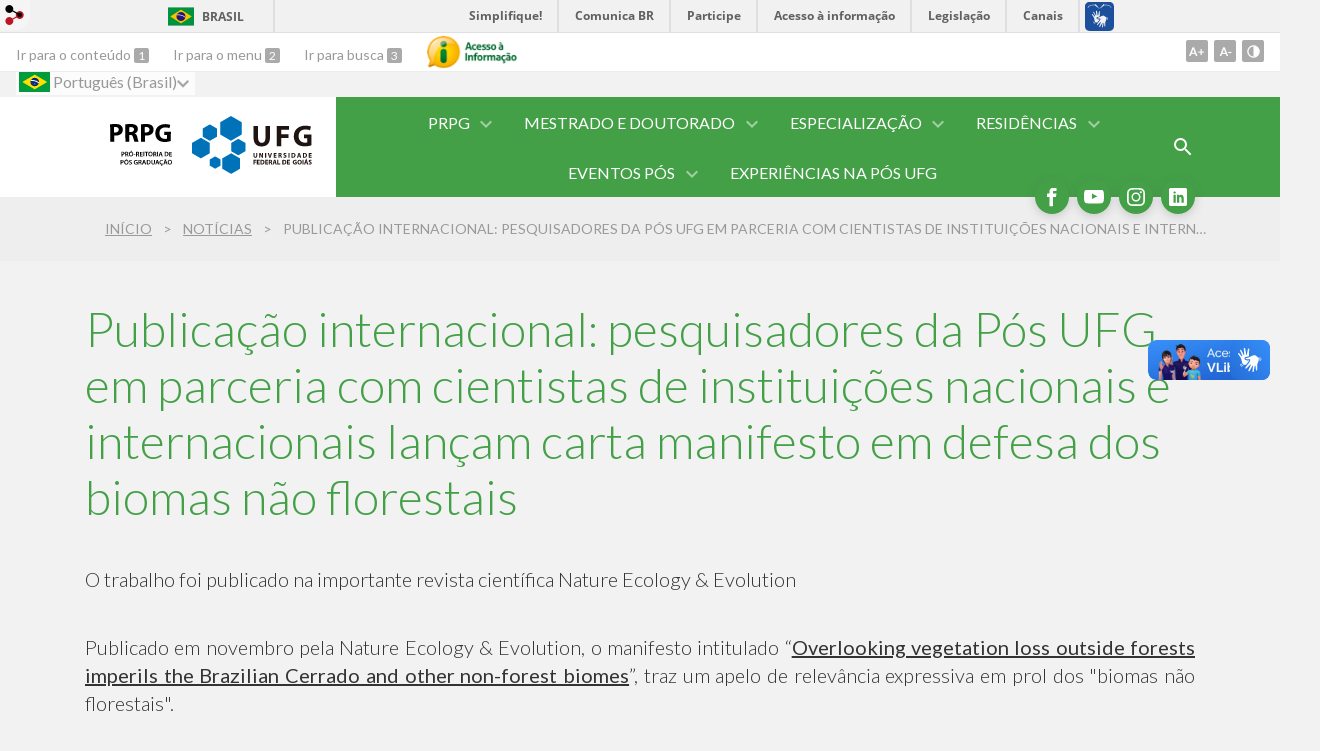

--- FILE ---
content_type: text/html; charset=utf-8
request_url: https://prpg.ufg.br/n/defesa-biomas-nao-florestais
body_size: 13591
content:
<!doctype html>
<html lang="pt-BR">
  <head>
    <!-- Google tag (gtag.js) -->
<script async src="https://www.googletagmanager.com/gtag/js?id=G-W6RXQNS8D3"></script>
<script>
  window.dataLayer = window.dataLayer || [];
  function gtag(){dataLayer.push(arguments);}
  gtag('js', new Date());

  gtag('config', 'G-W6RXQNS8D3');
</script>
    <title>Publicação internacional: pesquisadores da Pós UFG em parceria com cientistas de instituições nacionais e internacionais lançam carta manifesto em defesa dos biomas não florestais  | PRPG - Pró-Reitoria de Pós-Graduação</title>
    <meta charset="utf-8"/>
    <meta name="description" content="PRPG - Pró-Reitoria de Pós-Graduação da UFG"/>
    <meta name="viewport" content="width=device-width, initial-scale=1">
    <!--[if lt IE 9]>
      <script src="//html5shim.googlecode.com/svn/trunk/html5.js"></script>
    <![endif]-->
    <meta name="csrf-param" content="authenticity_token" />
<meta name="csrf-token" content="in6ZSSRQmKm6sTvNbsvrqY79FMHWYi/TatC9+SJsmSufEAiachJ76MTIrakjUhgqEeut74bn7fRrA5SWn/rv3w==" />
    <meta property="og:title" content="Publicação internacional: pesquisadores da Pós UFG em parceria com cientistas de instituições nacionais e internacionais lançam carta manifesto em defesa dos biomas não florestais  | PRPG - Pró-Reitoria de Pós-Graduação" />
  <meta property="og:image" content="https://files.cercomp.ufg.br/weby/up/85/o/PRPG_UFG-COR_42-01.svg?1561663133" />
<meta property="og:image" content="https://files.cercomp.ufg.br/weby/up/85/o/logo_nature_ecology.png?1699626674" /><meta property="og:type" content="article" />
<meta property="og:site_name" content="PRPG - Pró-Reitoria de Pós-Graduação" />
<meta property="og:url" content="https://prpg.ufg.br/n/defesa-biomas-nao-florestais" />
<meta property="og:description" content="O trabalho foi publicado na importante revista científica Nature Ecology &amp;amp;amp; Evolution" />
<meta property="og:locale" content="pt-BR" />

    <link rel="shortcut icon" type="image/x-icon" href="https://files.cercomp.ufg.br/weby/up/85/o/favicon.png?1403964890" />
    <link rel="alternate" type="application/rss+xml" title="PRPG - Pró-Reitoria de Pós-Graduação - RSS" href="https://prpg.ufg.br/feed" />
    <link rel="alternate" type="application/atom+xml" title="PRPG - Pró-Reitoria de Pós-Graduação - ATOM" href="https://prpg.ufg.br/feed.atom" />
    <link rel="stylesheet" media="screen" href="//files.cercomp.ufg.br/weby/assets/webybar-5f6648178e05ddf4439b1b736c74e43b1a7a26e4d4ffe1445916ebc152b2fbb8.css" />
    <link rel="stylesheet" media="screen" href="//files.cercomp.ufg.br/weby/assets/weby-assets-4a873377bc93498c47498cf7566bf1da14127e9ed5c1e03fe2c9a97ebe680850.css" />
    <link rel="stylesheet" media="screen" href="//files.cercomp.ufg.br/weby/assets/auto_translate-84556a1b0beb5c4d846de94455844bbe5df3ca984c651ca4d03410e21d5fb27e.css" />
    <link rel="stylesheet" media="screen" href="//files.cercomp.ufg.br/weby/assets/menu_accessibility-a08ca4dd38cea8b5eaade8d0bfd70368f1538a5f053d9784e5d17ac33c2dae48.css" /><link rel="stylesheet" media="screen" href="//files.cercomp.ufg.br/weby/assets/menu_i18n-06e63992a32305f7f686d61152aef93b22a73ca1f093298f30c0676cf038ced2.css" /><link rel="stylesheet" media="screen" href="//files.cercomp.ufg.br/weby/assets/search_box-588f831838817d69ce7611ae9af802593793ff3d1642c5a35d293c04a6fe0774.css" /><link rel="stylesheet" media="screen" href="//files.cercomp.ufg.br/weby/assets/breadcrumb-861617ce53dc1f3c2adb4fb03f9ac19a77cfba70fc8e06f96cc44ba45dd17da6.css" />
    <link rel="stylesheet" media="screen" href="//files.cercomp.ufg.br/weby/assets/alternative-cc62a0fa1cfb8312116c78be4535f132df5b3a6cc71af7af554687425134603e.css" />
      <!-- PRPG (prpg) -->
  <style type="text/css">
    .page-show .body, .news-show .body {
	overflow: auto;
}

.components_group_component.local {
	margin-top: 60px;
}

  </style>
  <!-- localizacao (prpg) -->
  <style type="text/css">
    .local {
 padding:120px 34px 0 34px;
 position:relative;
 background-color: white;
}
.local .text_component {
 margin-bottom:60px;
 position:relative;
}
.local .text_component p:first-child {
 font-family:Lato;
 font-size:2.4em;
 font-weight:300;
 font-style:normal;
 font-stretch:normal;
 line-height:1.21;
 letter-spacing:normal;
 color:var(--main-color);
 text-align:center;
}
.local .text_component p {
 margin:0;
 padding:0
}
.local .image_component img {
 position:relative;
 left:50%;
 transform:translate(-50%)
}
@media (max-width: 560px) {
  .local {
  	padding-top: 60px;
  }
 .local .text_component p:first-child {
 font-size:1.6em;
 }
}
  </style>
  <!-- link-ancora (prpg) -->
  <style type="text/css">
    html {
  scroll-behavior: smooth;
}

a.anchor {
    display: block;
    position: relative;
    top: -150px;
    visibility: hidden;
}
  </style>




    <link rel="stylesheet" media="screen" href="" class="contrast-css " data-src="//files.cercomp.ufg.br/weby/assets/alternative_contrast-a30197bed1412682d219f933923571223717c296ebd71acd7c0bd3e7c1f50af9.css" />
    
      <style type="text/css">
        :root {
          --main-color: #43a047;
          --sub-color: #358038;
        }
      </style>
  </head>
  <body class="">
      <a id="weby_shortcut" title="Entrar" href="http://portais.ufg.br/login?back_url=https%3A%2F%2Fprpg.ufg.br%2Fn%2Fdefesa-biomas-nao-florestais"><img src="//files.cercomp.ufg.br/weby/assets/weby-shortcut-1a5a9004da81162f034eff2fc7a06c396dfddb022021fd13958735cc25a4882f.png" /></a>

    <div class='first_place'>
      <div id="barra-brasil" style="background:#7F7F7F; height: 33px; padding:0 0 0 10px;display:block;">
  <ul id="menu-barra-temp" style="list-style:none;">
    <li style="display:inline; float:left;padding-right:10px; margin-right:10px; border-right:1px solid #EDEDED"><a href="http://brasil.gov.br" style="font-family:sans,sans-serif; text-decoration:none; color:white;">Portal do Governo Brasileiro</a></li>
    <li><a style="font-family:sans,sans-serif; text-decoration:none; color:white;" href="http://epwg.governoeletronico.gov.br/barra/atualize.html">Atualize sua Barra de Governo</a></li>
  </ul>
</div>
<section class="components_group_component accessibility-bar" id="component_54797">
      <nav class="menu_accessibility_component bar" id="component_54798">
    <div class="direct-access">
      <span><a class="goto-content" href="#content"> Ir para o conteúdo </a><b aria-hidden="true">1</b></span>
      <span><a class="goto-menu" href="#component_47382"> Ir para o menu </a><b aria-hidden="true">2</b></span>
      <span><a class="goto-search" href="#search"> Ir para busca </a><b aria-hidden="true">3</b></span>
    </div>
      <div class="additional-content">
        <a class="ai-link" title="Acesso à Informação" href="https://sic.ufg.br/"><img alt="Logomarca Acesso à Informação" src="//files.cercomp.ufg.br/weby/assets/marca-ai-ffe165a85ae50dab3ca0bc880af4954264a511122f0453ee72137733423090c5.png" /></a>
      </div>
    <div class="access-actions">
        <span class='accessibility_font'>
          <button name="button" type="button" class="increase-font" title=" Aumentar o tamanho da fonte "><span aria-hidden="true">A+</span></button>
          <button name="button" type="button" class="decrease-font" title=" Diminuir o tamanho da fonte "><span aria-hidden="true">A-</span></button>
        </span>
        <span class="accessibility_color">
          <button name="button" type="button" class="toggle-contrast" title=" Ativar o modo contraste " data-alt-title=" Desativar o modo contraste "><span aria-hidden="true">C</span></button>
        </span>
    </div>
  </nav>


</section>  
  <script>
    // Gambiarra pq o  não carrega a tempo
    function translateOnInit() {
      const atr_trigger = $('[name=auto_translate_trigger]');
      if (atr_trigger.length > 0){
        let locale = atr_trigger.val();
        setTimeout(function () {
          autoTranslate(locale);
        }, 100);
      }
    }

    function googleTranslateElementInit2() {
      const atr_trigger = $('[name=auto_translate_trigger]');
      if (atr_trigger.length > 0 && atr_trigger.val() == 'pt-BR') return;

      let t = new google.translate.TranslateElement({pageLanguage: 'pt', autoDisplay: false}, 'google_translate_element2');
      //console.log(t);
    }

    function autoTranslate(lang, tries) {
      if (lang == '' || tries > 5) return;
      if (lang == 'pt-BR') lang = 'pt';
      if (!tries) tries = 0;
      let tselect = $('#google_translate_element2 .goog-te-combo');
      let option = tselect.find('option[value='+lang+']');

      if (tselect.length == 0 || option.length == 0) {
        setTimeout(function () {
          autoTranslate(lang, tries + 1);
        }, 300);
      } else {
        tselect.val(lang);
        if (document.createEvent) {
          var c = document.createEvent("HTMLEvents");
          c.initEvent('change', true, true);
          tselect[0].dispatchEvent(c)
        } else {
          var c = document.createEventObject();
          tselect[0].fireEvent('onchange', c)
        }
      }
    }

    $(document).ready(translateOnInit);
  </script>

  <div id="google_translate_element2"></div>
  <script type="text/javascript" src="https://translate.google.com/translate_a/element.js?cb=googleTranslateElementInit2"></script>

<nav class="menu_i18n_component right" id="component_80124">
    <ul class="i18n_dropdown flag_name" >
      <li>
      <a class="locale-link" data-locale="pt-BR" href="/n/defesa-biomas-nao-florestais?atr=pt-BR&amp;locale=pt-BR"><img title=" Português (Brasil) " class="flag" show_name="true" src="//files.cercomp.ufg.br/weby/assets/flags/brasil-5e540161c2d276dc5d8903842b30aa53c6c173f74d924932f69d237231386178.svg" /> <span class="lang-name"> Português (Brasil) </span></a>
        <ul class="i18n_submenu">
            <li><a class="locale-link" data-locale="en" href="/n/defesa-biomas-nao-florestais?atr=en&amp;locale=en"><img title=" Inglês " class="flag" show_name="true" src="//files.cercomp.ufg.br/weby/assets/flags/estados-unidos-c7fa500603328b8809f48c23bd76206bbc4ef898060125ac98465371137a62b8.svg" /> <span class="lang-name"> Inglês </span></a></li>
            <li><a class="locale-link" data-locale="es" href="/n/defesa-biomas-nao-florestais?atr=es&amp;locale=es"><img title=" Espanhol " class="flag" show_name="true" src="//files.cercomp.ufg.br/weby/assets/flags/espanha-12e0ff4964307367dbc0dbd4abbfc341df985e7015cd66627c8e940508a557da.svg" /> <span class="lang-name"> Espanhol </span></a></li>
            <li><a class="locale-link" data-locale="fr" href="/n/defesa-biomas-nao-florestais?atr=fr&amp;locale=fr"><img title=" Francês " class="flag" show_name="true" src="//files.cercomp.ufg.br/weby/assets/flags/franca-a2cecd359791dc0c3e4f57282a757190e0c5d5a653747c44c884adcd8307e2ba.svg" /> <span class="lang-name"> Francês </span></a></li>
            <li><a class="locale-link" data-locale="zh-CN" href="/n/defesa-biomas-nao-florestais?atr=zh-CN&amp;locale=zh-CN"><img title=" Mandarim " class="flag" show_name="true" src="//files.cercomp.ufg.br/weby/assets/flags/china-0159423c2ca32e9b2d0f5612d7a5d6dbb78cd261aa4626bf4b13560c9467fd91.svg" /> <span class="lang-name"> Mandarim </span></a></li>
            <li><a class="locale-link" data-locale="it" href="/n/defesa-biomas-nao-florestais?atr=it&amp;locale=it"><img title=" Italiano " class="flag" show_name="true" src="//files.cercomp.ufg.br/weby/assets/flags/italia-b2568613015984ad78c6fdc930bf12b1ed0ec3940dd678242335ef826f187bfa.svg" /> <span class="lang-name"> Italiano </span></a></li>
            <li><a class="locale-link" data-locale="de" href="/n/defesa-biomas-nao-florestais?atr=de&amp;locale=de"><img title=" Alemão " class="flag" show_name="true" src="//files.cercomp.ufg.br/weby/assets/flags/alemanha-d7de8f5580825a927ef057f14609053aa4d967d45d3a00ab80c89e4b9bc97072.svg" /> <span class="lang-name"> Alemão </span></a></li>
        </ul>
      </li>
    </ul>
</nav>

    </div>
    <header>
      <section class="components_group_component container" id="component_54800">
  <div class="components_group_component header" id="component_54801">
  <figure class="image_component logo has-image" id="component_54802">
      <a target="_self" title="Página inicial" href="/"><img alt="PRPG - Pró-Reitoria de Pós-graduação" style="" src="https://files.cercomp.ufg.br/weby/up/85/o/PRPG_UFG-COR_42-01.svg?1561663133" /></a>
</figure><figure class="image_component ufg-logo has-image" id="component_54803">
      <a target="_self" title="Portal UFG" href="https://www.ufg.br"><img style="width:px; height:px; " data-contrast-src="//files.cercomp.ufg.br/weby/assets/alternative/marca-ufg-white-ea3d0f2b1a799089540eacd1929fc973c4d208254d9555d4679b02b32671a51f.svg" alt="Logo da UFG" src="//files.cercomp.ufg.br/weby/assets/alternative/marca-ufg-677b562915f50ba83e8e1516f068bde65a0e00330471068ad6320189ac9f140a.svg" /></a>
</figure><div class="components_group_component menu-bar" id="component_54804">
  <div class="blank_component menu-mobile" id="component_54805">
    <button class="menu-handle"><span class="icon"></span><span>Menu</span></button>
</div><nav class="menu_component " id="component_54806">
    <ul class="menu-res dropdown" role="menu"><li id="menu_item_42958" class="sub"><a role="button" title="" target="" class="empty-href" href="javascript:void(0);">PRPG</a><ul class="menu-res submenu"><li id="menu_item_43246" class=""><a title="" target="" class="" href="/p/conheca-a-prpg">Conheça a PRPG</a></li><li id="menu_item_61731" class=""><a title="" target="" class="" href="https://prpg.ufg.br/p/41541-organograma">Organograma</a></li><li id="menu_item_55310" class=""><a title="" target="" class="" href="/p/equipe-e-contatos">Equipe e contatos</a></li><li id="menu_item_63020" class=""><a title="" target="" class="" href="https://prpg.ufg.br/p/42559-agenda-do-pro-reitor">Agenda do Pró-Reitor</a></li><li id="menu_item_55315" class="sub"><a role="button" title="" target="" class="empty-href" href="javascript:void(0);">Câmara de Pesquisa e Pós-Graduação do CEPEC (CPPG-CEPEC)</a><ul class="menu-res submenu"><li id="menu_item_55316" class=""><a title="" target="" class="" href="/p/conheca-a-cppg">Conheça a CPPG</a></li><li id="menu_item_55317" class=""><a title="" target="" class="" href="/p/calendario-reunioes-camara-pesquisa-pos-graduacao-cepec">Calendário de reuniões</a></li><li id="menu_item_80772" class=""><a title="" target="_blank" class="" href="https://prpg.ufg.br/p/registro-calendario-cepec">Registros</a></li></ul></li><li id="menu_item_61759" class=""><a title="" target="" class="" href="https://prpg.ufg.br/p/41560-coordenacao-de-comunicacao">Coordenação de Comunicação</a></li></ul></li><li id="menu_item_55097" class="sub"><a role="button" title="" target="" class="empty-href" href="javascript:void(0);">Mestrado e Doutorado</a><ul class="menu-res submenu"><li id="menu_item_42970" class=""><a title="" target="" class="" href="https://pos.ufg.br/p/programas-mestrado-doutorado-ufg">Programas de Mestrado e Doutorado</a></li><li id="menu_item_76031" class=""><a title="" target="_blank" class="" href="https://pos.ufg.br/p/bolsista-pos-doutorado-iniciacao-a-extensao-proext">PROEXT-PG/CAPES</a></li><li id="menu_item_71282" class=""><a title="" target="_blank" class="" href="/p/39389-catalogo-internacional-da-pos-graduacao-da-ufg">Catálogo Internacional da Pós-Graduação </a></li><li id="menu_item_80612" class=""><a title="" target="_blank" class="" href="https://files.cercomp.ufg.br/weby/up/680/o/Guia_de_integridade_acade%CC%82mica_-_2024_-_com_alterac%CC%A7o%CC%83es.pdf">Guia de Integridade Acadêmica </a></li><li id="menu_item_80746" class=""><a title="" target="_blank" class="" href="https://areadocoordenador.prpg.ufg.br/p/seguro">Seguro </a></li><li id="menu_item_74193" class=""><a title="" target="" class="" href="https://areadocoordenador.prpg.ufg.br/p/avaliacao-quadrienal-capes">Avaliação Quadrienal Capes 2017-2020</a></li><li id="menu_item_71969" class=""><a title="" target="_blank" class="" href="https://pos.ufg.br/p/exame-suficiencia-prpg">Exame de suficiência PRPG</a></li><li id="menu_item_55326" class=""><a title="" target="" class="" href="/p/bolsas">Bolsas</a></li><li id="menu_item_62972" class=""><a title="" target="" class="" href="https://prpg.ufg.br/p/legislacao-mestrado-e-doutorado">Legislação</a></li><li id="menu_item_55312" class=""><a title="" target="" class="" href="/p/expedicao-de-diplomas">Expedição de diplomas</a></li><li id="menu_item_66438" class=""><a title="" target="" class="" href="/p/tutorial-peticionamento">Peticionamento eletrônico</a></li><li id="menu_item_55313" class=""><a title="" target="" class="" href="/p/reconhecimento-de-diplomas">Reconhecimento de diplomas</a></li><li id="menu_item_64364" class=""><a title="" target="" class="" href="https://prpg.ufg.br/p/passo-a-passo-ru">Restaurante Universitário</a></li><li id="menu_item_73596" class=""><a title="" target="_blank" class="" href="https://prpg.ufg.br/p/documentos-estagio-nao-obrigatorio">Estágio Não Obrigatório</a></li><li id="menu_item_65632" class=""><a title="" target="" class="" href="https://prpg.ufg.br/p/tutoriais-alunos-pos-graduacao">Tutoriais</a></li><li id="menu_item_66163" class="sub"><a role="button" title="" target="" class="empty-href" href="javascript:void(0);">Outras informações</a><ul class="menu-res submenu"><li id="menu_item_43525" class=""><a title="" target="" class="" href="/p/estagio-docencia">Estágio docência</a></li><li id="menu_item_61944" class=""><a title="" target="" class="" href="https://files.cercomp.ufg.br/weby/up/85/o/SEI_UFG_-_2436243_-_OFI%CC%81CIO_CIRCULAR_sobre_ECTS.pdf">Equivalência de crédito UFG e Europa</a></li><li id="menu_item_67281" class=""><a title="" target="_blank" class="" href="https://prpg.ufg.br/p/relatorio-final-mai-dai">Relatório Final MAI-DAI</a></li></ul></li><li id="menu_item_55319" class=""><a title="" target="" class="" href="/p/faq">FAQ</a></li><li id="menu_item_66445" class=""><a title="" target="" class="" href="https://areadocoordenador.prpg.ufg.br/">Gestão da pós-graduação stricto sensu</a></li></ul></li><li id="menu_item_61743" class="sub"><a role="button" title="" target="" class="empty-href" href="javascript:void(0);">Especialização</a><ul class="menu-res submenu"><li id="menu_item_61745" class=""><a title="" target="" class="" href="https://pos.ufg.br/p/cursos-de-especializacao">Cursos </a></li><li id="menu_item_61747" class=""><a title="" target="" class="" href="https://prpg.ufg.br/p/34833-expedicao-de-certificados-especializacao-e-residencia">Expedição de certificados</a></li><li id="menu_item_73595" class=""><a title="" target="_blank" class="" href="https://prpg.ufg.br/p/documentos-estagio-nao-obrigatorio">Estágio Não Obrigatório</a></li><li id="menu_item_62973" class=""><a title="" target="" class="" href="https://prpg.ufg.br/p/legislacao-especializacao">Legislação</a></li><li id="menu_item_65633" class=""><a title="" target="" class="" href="https://prpg.ufg.br/p/tutoriais-alunos-pos-graduacao">Tutoriais</a></li><li id="menu_item_61748" class=""><a title="" target="" class="" href="https://prpg.ufg.br/p/41554-faq-especializacao">FAQ</a></li><li id="menu_item_66446" class=""><a title="" target="_blank" class="" href="https://areadocoordenador.prpg.ufg.br/p/tutoriais-gestao-lato">Gestão da pós-graduação lato sensu</a></li></ul></li><li id="menu_item_61749" class="sub"><a role="button" title="" target="" class="empty-href" href="javascript:void(0);">Residências</a><ul class="menu-res submenu"><li id="menu_item_61750" class=""><a title="" target="" class="" href="https://prpg.ufg.br/p/29258-residencia-medica">Residência Médica</a></li><li id="menu_item_61751" class="sub"><a role="button" title="" target="" class="empty-href" href="javascript:void(0);">Residência Multiprofissional</a><ul class="menu-res submenu"><li id="menu_item_61758" class=""><a title="" target="" class="" href="https://prpg.ufg.br/p/25651-residencia">Apresentação</a></li><li id="menu_item_60954" class=""><a title="" target="" class="" href="/p/coremu">Conheça a COREMU</a></li><li id="menu_item_60955" class=""><a title="" target="" class="" href="/p/cursos">Cursos e informações</a></li><li id="menu_item_60956" class=""><a title="" target="" class="" href="/p/documentos">Documentos</a></li><li id="menu_item_61756" class=""><a title="Precisa de informações sobre as Residências oferecidas pela UFG?

Entre em contato com a PRPG através dos contatos abaixo: 

Rejane Cavarzan Barros | especializacao.prpg@ufg.br | rejaneb@ufg.br | 62 3269-8261" target="" class="" href="https://prpg.ufg.br/p/41558-contatos">Contatos</a></li></ul></li><li id="menu_item_66054" class=""><a title="" target="" class="" href="https://prpg.ufg.br/p/residencia-profissional-agricola-abatedouros-frigorificos">Residência Profissional Agrícola</a></li><li id="menu_item_66211" class=""><a title="" target="" class="" href="https://prpg.ufg.br/p/tutoriais-alunos-pos-graduacao">Tutoriais</a></li></ul></li><li id="menu_item_70454" class="sub"><a role="button" title="" target="" class="empty-href" href="javascript:void(0);"> Eventos Pós</a><ul class="menu-res submenu"><li id="menu_item_70456" class="sub"><a title="" target="" class="" href="https://prpg.ufg.br/p/divulgacao-eventos-prpg">Normas de Atendimento de Divulgação dos PPGs</a><ul class="menu-res submenu"><li id="menu_item_70455" class=""><a title="" target="" class="" href="https://docs.google.com/forms/d/e/1FAIpQLScqvpsHdiHRTZLDkvEpzei-lWw-2Tz64NM2TY5GFLCnfWYkuQ/viewform">Formulário</a></li></ul></li><li id="menu_item_71764" class=""><a title="" target="_blank" class="" href="https://areadocoordenador.prpg.ufg.br/p/coloquio-avaliacao-pos-ufg">Colóquio Pós</a></li><li id="menu_item_77898" class=""><a title="" target="" class="" href="https://prpg.ufg.br/p/memoria-coloquio-avaliacao-pos-graduacao">Memória Colóquio 2020 - 2024</a></li></ul></li><li id="menu_item_80389" class=""><a title="" target="_blank" class="" href="https://forms.gle/oc5hnNbwdh3QoSNG9">Experiências na Pós UFG</a></li></ul>
</nav>
<div class="search_box_component right" style="width: 100%;" id="component_54807">
  <form class="form_search" action="/search" accept-charset="UTF-8" method="get"><input name="utf8" type="hidden" value="&#x2713;" />
    <input type="search" name="search" id="search" placeholder=" Pesquisar " />
      <input type="submit" name="commit" value=" Pesquisar " data-disable-with=" Pesquisar " />
</form></div>
<div class="blank_component search-toggle" id="component_78380">
    <button type="button" title="Abrir formulário de pesquisa" data-alt-title="Fechar formulário de pesquisa"></button>
</div>
</div>
</div><figure class="image_component social-toggle has-image" id="component_54808">
      <img style="width:px; height:px; " aria-hidden="true" src="//files.cercomp.ufg.br/weby/assets/alternative/ic-social-a37ee21f1433c37126f747001bff4a13848220bce90f6e09d3fb111a7c58d413.svg" />
</figure><div class="components_group_component social-icons" id="component_54809">
  <figure class="image_component social-icon has-image" id="component_54811">
      <a target="_blank" title="Facebook" href="https://www.facebook.com/people/PRPG-UFG/100063479615582/"><img style="width:px; height:px; " aria-hidden="true" src="//files.cercomp.ufg.br/weby/assets/alternative/ic-facebook-1526d46623787ef1b6ac2d819bcf33f5a091cde8e405586641c91db0345d1269.svg" /></a>
</figure><figure class="image_component social-icon has-image" id="component_54812">
      <a target="_blank" title="Youtube" href="https://www.youtube.com/c/ufgoficial"><img style="width:px; height:px; " aria-hidden="true" src="//files.cercomp.ufg.br/weby/assets/alternative/ic-youtube-7d88448f97b37ead4e551c4631a0778f15fd0535aceaff0604282458e1f1f794.svg" /></a>
</figure><figure class="image_component social-icon has-image" id="component_54813">
      <a target="_blank" title="Instagram" href="https://www.instagram.com/posufg/"><img style="width:px; height:px; " aria-hidden="true" src="//files.cercomp.ufg.br/weby/assets/alternative/ic-instagram-89025cf493d1344fc5bff9c9c6260a98ae1f3066aed879a3799d2baf2228c691.svg" /></a>
</figure><figure class="image_component social-icon has-image" id="component_92492">
      <a target="_blank" title="Linkedin" href="https://www.linkedin.com/company/pr%C3%B3-reitoria-de-p%C3%B3s-gradua%C3%A7%C3%A3o-prpg-ufg/?viewAsMember=true"><img style="width:px; height:px; " aria-hidden="true" src="//files.cercomp.ufg.br/weby/assets/level2/ic-linkedin-5465c94e57876c706f7521b08c289408c9ec9bffc5f6721443ea9b07dc9443cc.svg" /></a>
</figure>
</div>
</section>  <nav class="breadcrumb_component" aria-label="Hierarquia da navegação" id="component_54816">
    <ol>
      
      <li class="breadcrumb-home">
        <a href="/">Início</a><span class="breadcrumb-divider"></span>
      </li>
        <li>
          <a href="/news">Notícias</a><span class="breadcrumb-divider"></span>
        </li>
        <li aria-current="location">Publicação internacional: pesquisadores da Pós UFG em parceria com cientistas de instituições nacionais e internacionais lançam carta manifesto em defesa dos biomas não florestais </li>
    </ol>
  </nav>

    </header>
    <section id="content">
      

<article class="news-show">
  <a title=" Link para o arquivo " href="https://files.cercomp.ufg.br/weby/up/85/o/logo_nature_ecology.png?1699626674"><img alt="logo nature" style="width:128px; " src="https://files.cercomp.ufg.br/weby/up/85/l/logo_nature_ecology.png?1699626674" /></a>
  
  <header>
    <h1>Publicação internacional: pesquisadores da Pós UFG em parceria com cientistas de instituições nacionais e internacionais lançam carta manifesto em defesa dos biomas não florestais </h1>
  </header>
  <div class="news-details details">
    <span class="date">
    </span>
  </div>
  
  <summary><p align="justify">O trabalho foi publicado na importante revista científica Nature Ecology &amp; Evolution</p></summary>
  <div class="body">
    <div><p align="justify">Publicado em novembro pela Nature Ecology &amp; Evolution, o manifesto intitulado “<a href="https://www.nature.com/articles/s41559-023-02256-w#:~:text=06%20November%202023-,Overlooking%20vegetation%20loss%20outside%20forests%20imperils%20the,and%20other%20non%2Dforest%20biomes&amp;text=The%20global%20emphasis%20on%20halting,such%20as%20the%20Brazilian%20Cerrado" target="_blank" rel="noopener">Overlooking vegetation loss outside forests imperils the Brazilian Cerrado and other non-forest biomes</a>”, traz um apelo de relevância expressiva em prol dos "biomas não florestais".</p>
<p align="justify">A publicação é assinada por diversos pesquisadores da Pós Graduação da UFG: <a href="https://buscatextual.cnpq.br/buscatextual/visualizacv.do?id=K4782789P0&amp;tokenCaptchar=[base64]" target="_blank" rel="noopener">Laerte Guimarães Ferreira</a>, atual Diretor de Programas e Bolsas no País (CAPES) e docente do PPGCIAMB e PPGEO, <a href="https://buscatextual.cnpq.br/buscatextual/visualizacv.do?id=K4727587J2&amp;tokenCaptchar=[base64]" target="_blank" rel="noopener">José Alexandre Felizola Diniz Filho</a> (PPGECOEVOL, PPGGBM), <a href="https://buscatextual.cnpq.br/buscatextual/visualizacv.do?id=K4766027A0&amp;tokenCaptchar=[base64]" target="_blank" rel="noopener">Manuel Eduardo Ferreira</a> (PPGGEO, PPGCIAMB, PPGAGRO), <a href="https://buscatextual.cnpq.br/buscatextual/visualizacv.do?id=K4762873A2&amp;tokenCaptchar=[base64]" target="_blank" rel="noopener">Rafael Loyola</a> (PPGECOEVOL), <a href="https://buscatextual.cnpq.br/buscatextual/visualizacv.do?id=K4723007A6&amp;tokenCaptchar=[base64]" target="_blank" rel="noopener">Paulo de Marco Júnior</a> (PPGECOEVOL, PPGBAN). A Presidente da CAPES, <a href="https://buscatextual.cnpq.br/buscatextual/visualizacv.do?id=K4781483D2&amp;tokenCaptchar=[base64]" target="_blank" rel="noopener">Mercedes Bustamante</a>, além de renomados cientistas de outras instituições nacionais e internacionais também assinam o texto.</p>
<p align="justify">Os autores elaboraram um manifesto que declara a urgência de abordar a temática de conservação dos biomas não florestais, como o cerrado brasileiro e outros, e sobretudo a necessidade de inclusão, na 28ª edição da Conferência das Partes, a COP28, que tem por objetivo discutir e organizar iniciativas sobre os impactos das mudanças climáticas mundiais.</p>
<p align="justify">O professor do Programa de Pós-Graduação em Ecologia e Evolução da UFG, José Alexandre Felizola Diniz Filho enfatizou a importância da visibilidade que o manifesto poderá alcançar, considerando que a publicação antecede a COP 28, que acontecerá no início de dezembro, em Dubai. De acordo com o docente, trata-se de “chamar atenção para esse problema em nível global, da ausência ou maior dificuldade de ter ações e medidas mais efetivas de proteção de biomas com vegetação mais aberta.”</p>
<p align="justify">Ainda segundo o professor, o objetivo da carta/manifesto é também atentar para os "biomas não florestais", ou às partes "não-florestais" dos biomas. Ele explica que “tradicionalmente existe a ideia de que o Cerrado, a Caatinga e os Pampas, são biomas menos importantes porque não têm "florestas" ou "matas" em maior proporção, e a imagem que as pessoas e os tomadores de decisão têm deles é de áreas abertas que não têm muita biodiversidade”. O manifesto aponta para a insuficiência de proteção do Cerrado e outros biomas, ao apresentar dados preocupantes, indicando o quanto essas áreas são geralmente excluídas de iniciativas políticas e de sustentabilidade.</p>
<p align="justify">O professor apontou que a ideia de que essas áreas ecológicas não possuem significativa biodiversidade é inverídico, contudo, resulta na problemática em questão. “Isso é algo bem antigo que discute-se há muitos anos, e no comentário reforçamos a ideia da importância desses biomas, de diferentes formas, e trazemos alguns dados atualizados das taxas de perda ou conversão de habitats”, finalizou Alexandre.</p>
<p align="justify"><a href="https://jornal.ufg.br/n/176117-pesquisadores-pedem-a-inclusao-do-cerrado-nas-discussoes-da-cop28" target="_blank" rel="noopener">Clique aqui para saber mais sobre o manifesto.</a></p>
<p align="justify"><a href="https://www.cop28.com/" target="_blank" rel="noopener">Saiba mais sobre a COP28.</a></p>
<p align="justify"><a href="https://pos.ufg.br/p/pos-ufg" target="_blank" rel="noopener">Conheça a Pós UFG!</a></p></div>
  </div>

  <p class="source">
    <span class="source-label">Fonte:</span>
    PRPG UFG
</p>  <p class="categories">
    <span class="categories-label">Categorias:</span>
      <a class="weby-label default" href="/news?tags=Not%C3%ADcias">Notícias</a>
      <a class="weby-label default" href="/news?tags=Noticias">Noticias</a>
</p>


  
  <div style="margin-top: 8px;" class="actions">
    
    
      <a href="/news"><i class="fa fa-list" aria-hidden="true"></i> Listar Todas</a>
      <a href="javascript:history.back()"><i class="fa fa-chevron-left" aria-hidden="true"></i>  Voltar </a>
  </div>

</article>

<!-- Modal -->
<div class="modal fade" id="myModal" tabindex="-1" role="dialog" aria-labelledby="myModalLabel" aria-hidden="true">
  <div class="modal-dialog">
    <div class="modal-content">
      <div class="modal-header">
        <h4 class="modal-title" id="myModalLabel">Escolha o site e o local onde quer compartilhar</h4>
      </div>
      <div class="modal-body">
          <div class="alert alert-warning">
            Nenhum site disponível para compartilhar
          </div>
      </div>
      <div class="modal-footer">
        <button type="button" class="btn btn-default" data-dismiss="modal">Fechar</button>
      </div>
    </div>
  </div>
</div>


    </section>
    <footer>
      <section class="components_group_component logos" id="component_54817">
  <figure class="image_component logo has-image" id="component_54818">
      <a target="_self" title="Página inicial" href="/"><img alt="PRPG - Pró-Reitoria de Pós-graduação" style="" src="https://files.cercomp.ufg.br/weby/up/85/o/PRPG_UFG-COR_42-01.svg?1561663133" /></a>
</figure><figure class="image_component ufg-logo has-image" id="component_54819">
      <a target="_self" title="Portal UFG" href="https://www.ufg.br"><img style="width:px; height:px; " data-contrast-src="//files.cercomp.ufg.br/weby/assets/alternative/marca-ufg-white-ea3d0f2b1a799089540eacd1929fc973c4d208254d9555d4679b02b32671a51f.svg" alt="Logo da UFG" src="//files.cercomp.ufg.br/weby/assets/alternative/marca-ufg-677b562915f50ba83e8e1516f068bde65a0e00330471068ad6320189ac9f140a.svg" /></a>
</figure>
</section><div class="text_component address" id="component_54820">
   <p><span>Pró-Reitoria de Pós-Graduação - </span><span>UFG</span></p>
<p><span>Avenida Esperança s/n, Câmpus Samambaia - Prédio da Reitoria.</span></p>
<p><span>CEP 74045-155 Goiânia - Goiás - Brasil.</span></p>
</div>
<section class="components_group_component footer" id="component_54821">
  <div class="components_group_component container" id="component_54822">
  <div class="text_component fones" id="component_54823">
   <p><strong>PRPG</strong></p>
<p><br /><span>(62) 3521-1163 / <a href="mailto:prpg@ufg.br">prpg@ufg.br</a></span></p>
<p>&nbsp;</p>
<p><strong><a href="/feedback">Fale conosco</a></strong></p>
</div>
<div class="components_group_component menu" id="component_54824">
  <div class="components_group_component social-icons" id="component_54825">
  <figure class="image_component social-icon has-image" id="component_54826">
      <a target="_blank" title="Twitter" href="https://twitter.com"><img style="width:px; height:px; " aria-hidden="true" src="//files.cercomp.ufg.br/weby/assets/alternative/ic-twitter-557bd5e941e7607bc07aa2676af8788e431298f8464cbaf6e1a59b599b861248.svg" /></a>
</figure><figure class="image_component social-icon has-image" id="component_54827">
      <a target="_blank" title="Facebook" href="https://www.facebook.com"><img style="width:px; height:px; " aria-hidden="true" src="//files.cercomp.ufg.br/weby/assets/alternative/ic-facebook-1526d46623787ef1b6ac2d819bcf33f5a091cde8e405586641c91db0345d1269.svg" /></a>
</figure>
</div><nav class="menu_component " id="component_54830">
    
</nav>
<figure class="image_component  has-image" id="component_54831">
      <a target="_blank" title="Portal Acesso à Informação" href="https://sic.ufg.br"><img style="width:px; height:px; " aria-hidden="true" alt="Acesso à informação" src="//files.cercomp.ufg.br/weby/assets/alternative/marca-ai-white-1fc90f6ba56df5b12a4dc4ab34f84391e91092d4ab2bd1c0d8882f0a24458598.png" /></a>
</figure>
</div>
</div><div class="text_component copyright" id="component_54832">
   <p>&copy; Universidade Federal de Goi&aacute;s - UFG. Todos os direitos reservados.</p>
</div>

</section><section class="blank_component " id="component_54833">
    <a class="smooth_scroll" href="#barra-brasil" id="scroll-to-top" title="Voltar ao Topo"><img src="/assets/alternative/expand-more-white.svg"/></a>
</section><section class="blank_component " id="component_54834"></section>
    </footer>
    <script src="//files.cercomp.ufg.br/weby/assets/base-7d1e002559959ecfa80acc89fff49e8acf6b79e7d3376ed8cc1f1e64be62d3d5.js"></script>
    <script src="//files.cercomp.ufg.br/weby/assets/alternative-63c1cfb39b25ae1cde58e1bd5876c9bba9be615d3b8f96e4a7c294fae3c25d26.js"></script>
      <script defer="defer" async="async" src="//barra.brasil.gov.br/barra.js" type="text/javascript"></script>
<script src="//files.cercomp.ufg.br/weby/assets/show-22e5db160cd54185f1184b68589f7e1591f7c7c6256041e08d936e13b375a460.js"></script><script src="//files.cercomp.ufg.br/weby/assets/changeContrast-6eb2f5ffd73aa3aed2f2b026fd3cd2e8b6c6b4c72094d2fa54b976bcdc543020.js"></script><script src="//files.cercomp.ufg.br/weby/assets/auto_translate-ea6ddb17d6b45ab26d74097be79d6f5cbea4197434fc7852bd84428ef18ff7d3.js"></script><script src="//files.cercomp.ufg.br/weby/assets/search_action-f5db909a939074bf3312b935d3028ca99704739dc4c5aa967fcc268c83228f3a.js"></script>      <script> $(".smooth_scroll").click(function(){ $("html, body").stop().animate({scrollTop: $($(this).attr("href")).offset().top}, 480); return false; });</script>

  </body>
</html>


--- FILE ---
content_type: image/svg+xml
request_url: https://files.cercomp.ufg.br/weby/assets/level2/ic-linkedin-5465c94e57876c706f7521b08c289408c9ec9bffc5f6721443ea9b07dc9443cc.svg
body_size: 1758
content:
<svg width="18" height="18" viewBox="0 0 18 18" fill="none" xmlns="http://www.w3.org/2000/svg">
<path d="M16.3127 0H1.68729C1.24017 0.00146948 0.811788 0.179767 0.495667 0.495969C0.179545 0.812171 0.00135593 1.2406 0 1.68771V16.3123C0.00135651 16.7595 0.179604 17.188 0.495819 17.5042C0.812033 17.8204 1.24052 17.9986 1.68771 18H16.3123C16.7595 17.9986 17.188 17.8204 17.5042 17.5042C17.8204 17.188 17.9986 16.7595 18 16.3123V1.68771C17.9986 1.24052 17.8204 0.812033 17.5042 0.495819C17.188 0.179604 16.7595 0.00135651 16.3123 0H16.3127ZM6.75 14.625H4.5V6.75H6.75V14.625ZM5.625 5.625C5.47722 5.62517 5.33085 5.59619 5.19428 5.53971C5.05771 5.48323 4.93363 5.40037 4.82913 5.29587C4.72463 5.19137 4.64177 5.06729 4.58529 4.93072C4.52881 4.79415 4.49983 4.64778 4.5 4.5C4.49983 4.35222 4.52881 4.20585 4.58529 4.06928C4.64177 3.93271 4.72463 3.80863 4.82913 3.70413C4.93363 3.59963 5.05771 3.51677 5.19428 3.46029C5.33085 3.40381 5.47722 3.37483 5.625 3.375C5.77278 3.37483 5.91915 3.40381 6.05572 3.46029C6.19229 3.51677 6.31637 3.59963 6.42087 3.70413C6.52537 3.80863 6.60823 3.93271 6.66471 4.06928C6.72119 4.20585 6.75017 4.35222 6.75 4.5C6.75017 4.64778 6.72119 4.79415 6.66471 4.93072C6.60823 5.06729 6.52537 5.19137 6.42087 5.29587C6.31637 5.40037 6.19229 5.48323 6.05572 5.53971C5.91915 5.59619 5.77278 5.62517 5.625 5.625V5.625ZM14.625 14.625H12.375V10.125C12.3752 9.97722 12.3462 9.83085 12.2897 9.69428C12.2332 9.55771 12.1504 9.43363 12.0459 9.32913C11.9414 9.22463 11.8173 9.14177 11.6807 9.08529C11.5442 9.02881 11.3978 8.99983 11.25 9C11.1022 8.99983 10.9558 9.02881 10.8193 9.08529C10.6827 9.14177 10.5586 9.22463 10.4541 9.32913C10.3496 9.43363 10.2668 9.55771 10.2103 9.69428C10.1538 9.83085 10.1248 9.97722 10.125 10.125V14.625H7.875V6.75H10.125V8.14586C10.5891 7.50943 11.2993 6.75 12.0939 6.75C13.4931 6.75 14.625 8.00871 14.625 9.56271V14.625Z" fill="white"/>
</svg>
